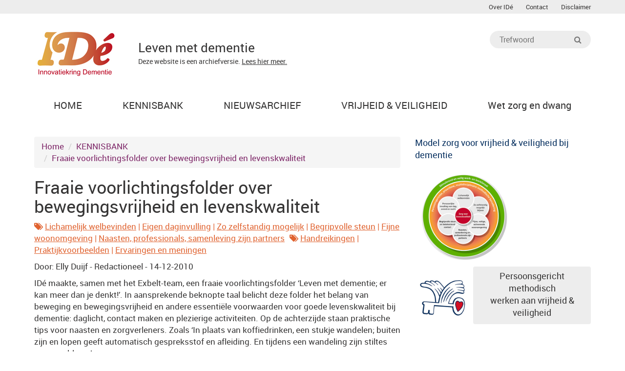

--- FILE ---
content_type: text/html; charset=utf-8
request_url: https://www.innovatiekringdementie.nl/a-389/fraaie-voorlichtingsfolder-over-bewegingsvrijheid-en-levenskwaliteit/index.html
body_size: 3937
content:
<!DOCTYPE html>
<html lang="nl"><head>
    <meta charset="utf-8"/>
    <meta content="IE=edge,chrome=1" http-equiv="X-UA-Compatible"/>
    <title>Fraaie voorlichtingsfolder over bewegingsvrijheid en levenskwaliteit - Innovatiekring Dementie - IDé</title>
    
    <meta content="width=device-width, initial-scale=1.0" name="viewport"/>
    
    <!-- Version 5.1.10 -->
    
    <meta content="fraaie voorlichtingsfolder over bewegingsvrijheid en levenskwaliteit,dementie, zorg, kwaliteit, leven, innovatie, voorbeelden, antipsychotica, fixeren, vrijheidsbeperking, belevingsgericht, familieparticipatie, mantelzorgondersteuning, kleinschalig, wonen, activiteiten, casemanagement, vermaatschappelijking, vrijwilligers, domotica, levensboek,fraaie voorlichtingsfolder over bewegingsvrijheid en levenskwaliteit, innovatiekring dementie - idé, " name="keywords"/>
    <meta content="IDé kenniscentrum levenskwaliteit bij Alzheimer en andere dementie; terugdringen vrijheidsbeperking en psychofarmaca, zelfredzaamheid, bewegen, belevingsgerichte zorg" name="description"/>
    <meta content="index, follow" name="robots"/>
    <meta content="Innovatiekring Dementie - IDé" name="author"/>
    <meta content="Innovatiekring Dementie - IDé" name="copyright"/>
    <meta content="nl" name="Content-Language"/>
    <meta content="1 week" name="revisit-after"/>
    
    <link href="../../rss/kennisbank/index.rss" rel="alternate" title="Innovatiekring Dementie - IDé Kennisbank" type="application/rss+xml"/>
    <link href="../../rss/blogAndNews/index.rss" rel="alternate" title="Innovatiekring Dementie - IDé Nieuws" type="application/rss+xml"/>
    
    <meta content="NL-ZH" name="geo.region"/>
    <meta content="Nieuwkoop" name="geo.placename"/>
    <meta content="52.155094;4.788442" name="geo.position"/>
    <meta content="52.155094, 4.788442" name="ICBM"/>
    
    <meta content="Fraaie voorlichtingsfolder over bewegingsvrijheid en levenskwaliteit - Innovatiekring Dementie - IDé" name="DC.Title"/>
    <meta content="Innovatiekring Dementie - IDé" name="DC.Creator"/>
    <meta content="Fraaie voorlichtingsfolder over bewegingsvrijheid en levenskwaliteit - Innovatiekring Dementie - IDé" name="DC.Subject"/>
    <meta content="IDé kenniscentrum levenskwaliteit bij Alzheimer en andere dementie; terugdringen vrijheidsbeperking en psychofarmaca, zelfredzaamheid, bewegen, belevingsgerichte zorg" name="DC.Description"/>
    <meta content="Accent Interactive" name="DC.Publisher"/>
    <meta content="text/html" name="DC.Format"/>
    <meta content="nl" name="DC.Language"/>
    
    <meta content="nl_NL" property="og:locale"/>
    <meta content="article" property="og:type"/>
    <meta content="Fraaie voorlichtingsfolder over bewegingsvrijheid en levenskwaliteit - Innovatiekring Dementie - IDé" property="og:title"/>
    <meta content="IDé kenniscentrum levenskwaliteit bij Alzheimer en andere dementie; terugdringen vrijheidsbeperking en psychofarmaca, zelfredzaamheid, bewegen, belevingsgerichte zorg" property="og:description"/>
    <meta content="https://www.innovatiekringdementie.nl/" property="og:url"/>
    <meta content="Innovatiekring Dementie - IDé" property="og:site_name"/>
    <meta content="https://www.innovatiekringdementie.nl/files/gfx/articles/389.jpg" property="og:image"/>    <meta content="summary" name="twitter:card"/>
    <meta content="@accentint" name="twitter:site"/>
    <meta content="www.accentinteractive.nl" name="twitter:domain"/>
    <meta content="@accentint" name="twitter:creator"/>
    <meta content="IDé kenniscentrum levenskwaliteit bij Alzheimer en andere dementie; terugdringen vrijheidsbeperking en psychofarmaca, zelfredzaamheid, bewegen, belevingsgerichte zorg" name="twitter:description"/>
    
    <link href="../../themes/innovatiekringdementie/gfx/favicon.ico" rel="shortcut icon" type="image/x-icon"/>
    
    <link href="../../themes/innovatiekringdementie/css/global.min.css" rel="stylesheet" type="text/css"/>
    <link href="../../themes/innovatiekringdementie/css/css/Jim.css" rel="stylesheet" type="text/css"/>
    <script src="../../themes/innovatiekringdementie/jscripts/libs.min.js"></script>
    <script src="../../themes/innovatiekringdementie/jscripts/src/owl.carousel.min.js"></script>
    <script src="../../themes/innovatiekringdementie/jscripts/custom.min.js"></script>
    
    <!--[if lt IE 9]>
        <script src="https://html5shim.googlecode.com/svn/trunk/html5.js"></script>
        <script src="//cdnjs.cloudflare.com/ajax/libs/respond.js/1.3.0/respond.js"></script>
    <![endif]-->
    
    <!--[if IE]>
        <link rel="stylesheet" href="css/ie.min.css" type="text/css" />
    <![endif]-->
    
    <!-- ####################################################-->
    <!--  Web development: Accent Interactive - Web & media  -->
    <!--  http://www.accentinteractive.nl                    -->
    <!--  Design & code (c)2009-2023 Accent Interactive      -->
    <!-- ####################################################-->
    
    <script>
    $(function() {
    	$('.flexslider').flexslider({
    	    animation: 'slide',
    	    pauseOnAction: false,
    	    controlNav: false,
    	    directionNav: true,
    	    slideshowSpeed: 3000,
    	    randomize: true
    	});
    });
    </script><link href="/overrides.css" rel="stylesheet" type="text/css"/></head>
<!-- 85... -->
<body id="kennisbank">

<div class="container-fluid" id="top">
    <div class="container">
        <div class="row pull-right">
            <div class="col-md-12">
                
<ul class="menu">
<li><a href="../../missie-activiteiten-organisatie"><span>Over IDé</span></a></li>
<li><a href="../../contact"><span>Contact</span></a></li>
<li><a href="../../disclaimer"><span>Disclaimer</span></a></li>
</ul>
 
            </div>
        </div>
    </div>
</div>

<div class="container">
    
    <header class="row">
        <div class="col-md-6">
            <a class="logo" href="../.." title="Innovatiekring Dementie - IDé"><img alt="logo Innovatiekring Dementie - IDé" src="../../themes/innovatiekringdementie/gfx/logo.jpg"/></a>
            <blockquote class="header-quote">Leven met dementie<div>Deze website is een archiefversie. <a href="/missie-activiteiten-organisatie">Lees hier meer.</a></div></blockquote>
        </div>
            <div class="col-md-4 col-md-offset-2">
            
                    
            <form accept-charset="utf-8" action="/zoeken/index.html" method="GET">                <fieldset>
                    <input class="field" id="searchstr" name="q" placeholder="Trefwoord" type="text"/>
                    <button type="submit"><i class="fa fa-search"></i></button>
                </fieldset>
            </form> 

        </div>
    </header>
    
    <nav class="main_nav row">
        <div class="col-md-12"> 
            
<ul class="menu">
<li class="home"><a class="home" href="../.."><span>HOME</span></a></li>
<li><a href="../../kennisbank"><span>KENNISBANK</span></a>
<ul>
<li><a href="../../kennisbank"><span>Sleutels voor levenskwaliteit</span></a>
<ul>
<li><a href="../../kennisbank/sleutel/lichamelijk-welbevinden"><span>Lichamelijk welbevinden</span></a></li>
<li><a href="../../kennisbank/sleutel/zo-zelfstandig-mogelijk"><span>Zo zelfstandig mogelijk</span></a></li>
<li><a href="../../kennisbank/sleutel/eigen-daginvulling"><span>Eigen daginvulling</span></a></li>
<li><a href="../../kennisbank/sleutel/begripvolle-steun"><span>Begripvolle steun</span></a></li>
<li><a href="../../kennisbank/sleutel/fijne-woonomgeving"><span>Fijne woonomgeving</span></a></li>
<li><a href="../../kennisbank/sleutel/naasten-professionals-samenleving-zijn-partners"><span>Naasten, professionals en samenleving zijn partners</span></a></li>
<li><a href="../../kennisbank/sleutel/dienstbare-zorgorganisatie"><span>Dienstbare zorgorganisatie</span></a></li>
</ul>
</li>
<li><a href="../../videos-van-ide"><span>Video's</span></a></li>
<li><a href="../../a-2079/educatieve-videoclips-over-leven-met-dementie"><span>DementieEnDan video's &amp; lespakketten</span></a></li>
</ul>
</li>
<li><a href="../../nieuws"><span>NIEUWSARCHIEF</span></a>
<ul>
<li><a href="../../nieuws"><span>Nieuwsberichten</span></a></li>
<li><a href="../../nieuwsbrief-archief-"><span>Nieuwsbrief - Archief</span></a></li>
</ul>
</li>
<li><a href="../../index.html#"><span>VRIJHEID &amp; VEILIGHEID</span></a>
<ul>
<li><a href="../../over-zorg-voor-vrijheid"><span>Vrijheid en veiligheid</span></a></li>
<li><a href="../../dialoogbijeenkomsten"><span>Dialoogbijeenkomsten</span></a></li>
<li><a href="../../voorlichtingsmateriaal"><span>Voorlichtingsmateriaal IDé</span></a></li>
<li><a href="../../waarborgzegel-fixatievrije-zorginstelling"><span>Keurmerk Waarborgzegel</span></a></li>
</ul>
</li>
<li><a href="../.."><span>Wet zorg en dwang</span></a>
<ul>
<li><a href="../../vrijheidsbeperking-en-wet-zorg-en-dwang-wat-mag-er-wel-en-niet"><span>Over de Wet zorg en dwang</span></a></li>
</ul>
</li>
</ul>
        </div>
    </nav>

    
    <div class="main row">
        <main class="col-md-8">
        
<ul class="breadcrumb">
  <li><a href="../..">Home</a></li>
  <li><a href="../../kennisbank">KENNISBANK</a></li>
  <li><a href="index.html">Fraaie voorlichtingsfolder over bewegingsvrijheid en levenskwaliteit</a></li>
</ul>

<article class="single">
<h1>Fraaie voorlichtingsfolder over bewegingsvrijheid en levenskwaliteit</h1><p class="cats"> </p><div class="label_box"><i class="fa fa-tags"></i> <a href="../../kennisbank/sleutel/lichamelijk-welbevinden/index.html">Lichamelijk welbevinden</a> | <a href="../../kennisbank/sleutel/eigen-daginvulling/index.html">Eigen daginvulling</a> | <a href="../../kennisbank/sleutel/zo-zelfstandig-mogelijk/index.html">Zo zelfstandig mogelijk</a> | <a href="../../kennisbank/sleutel/begripvolle-steun/index.html">Begripvolle steun</a> | <a href="../../kennisbank/sleutel/fijne-woonomgeving/index.html">Fijne woonomgeving</a> | <a href="../../kennisbank/sleutel/naasten-professionals-samenleving-zijn-partners/index.html">Naasten, professionals, samenleving zijn partners</a></div><div class="label_box"><i class="fa fa-tags fa-margin"></i> <a href="../../kennisbank/categorie/handreikingen/index.html">Handreikingen</a> | <a href="../../kennisbank/categorie/praktijkvoorbeelden/index.html">Praktijkvoorbeelden</a> | <a href="../../kennisbank/categorie/ervaringen-en-meningen">Ervaringen en meningen</a></div><p></p><p class="pubdate">Door: Elly Duijf - Redactioneel - 14-12-2010</p>
<p>IDé maakte, samen met het Exbelt-team, een fraaie voorlichtingsfolder ‘Leven met dementie; er kan meer dan je denkt!’. In aansprekende beknopte taal belicht deze folder het belang van beweging en bewegingsvrijheid en andere essentiële voorwaarden voor goede levenskwaliteit bij dementie: daglicht, contact maken en plezierige activiteiten. Op de achterzijde staan praktische tips voor naasten en zorgverleners. Zoals ‘In plaats van koffiedrinken, een stukje wandelen; buiten zijn en lopen geeft automatisch gespreksstof en afleiding. En tijdens een wandeling zijn stiltes geen probleem’. <img align="right" alt="" height="118" hspace="5" src="../../files/gfx/imagemanager/DynamicMedia/Marysia/LEVEN%20MET%20DEMENTIE.jpg" vspace="5" width="200"/></p>
<p>Een inlegvel geeft informatie over het non-fixatiebeleid dat in de Nederlandse verpleeghuizen is ingezet.</p>
<p><strong><br/> </strong><strong>Verkrijgbaarheid</strong><br/> De folder en het inlegvel zijn als PDF te downloaden, klik op de links hieronder. De folder is ook in gedrukte vorm te bestellen. Ook in grotere oplagen. Stuur een mailtje naar <a href="mailto:secretariaat@innovatiekringdementie.nl?subject=Folder%20Leven%20met%20Dementie%20bestellen"><span style="text-decoration: underline;">secretariaat</span>@innovatiekringdementie.nl</a> voor een prijsopgaaf of om de folder direct te bestellen.</p>
<p>Kijk ook <a href="https://www.innovatiekringdementietest.nl/Pagina/Activiteiten-en-materialen.aspx" target="_self">hier</a> voor onze andere folders!</p>
<p><a href="../../files/gfx/imagemanager/DynamicMedia/Marysia/Leven%20met%20dementie.pdf" target="_blank">Zie hier de folder ‘Leven met dementie. Er kan meer dan je denkt!’</a></p>
<p><a href="../../files/gfx/imagemanager/DynamicMedia/Marysia/InlegvelDEFFRONT.pdf" target="_blank">Zie hier het inlegvel ‘Leven met dementie. Zoveel mogelijk bewegingsvrijheid’. </a></p>
<p><br/> <br/></p>
</article>


            <!-- AddThis Button BEGIN -->
            
            
            <script src="https://s7.addthis.com/js/300/addthis_widget.js#pubid=ra-538c6a99648eb2a2" type="text/javascript"></script>
            <!-- AddThis Button END -->

            
        </main>

        <aside class="col-md-4">
<p><strong><span style="color: #032d5d; font-size: 18px;">Model zorg voor vrijheid &amp; veiligheid bij dementie</span></strong><br/> <a href="../../a-2109/methodiek-zorg-voor-vrijheid-veiligheid-bij-dementie" target="_blank" title="Zorg voor levenskwaliteit"><img alt="Methodiek zorg voor vrijheid &amp; veiligheid bij dementie" height="186" src="../../files/gfx/imagemanager/2020/rozet-kleur450.gif" width="200"/></a></p><script>
    $(function () {
        $('.donate a').addClass('btn btn-primary');
    });
</script>

<section class="donate">
    <table border="0" cellpadding="5">
<tbody>
<tr style="background-color: #ffffff;">
<td><img alt="" height="115" src="../../files/gfx/imagemanager/2020/vliegendesleutel-wit300.jpg" width="115"/></td>
<td> </td>
<td><span lang="NL"><a href="../../a-2132/methodisch-werken-voor-vrijheid-veiligheid-bij-dementie">Persoonsgericht methodisch <br/>werken aan vrijheid &amp; veiligheid</a></span></td>
</tr>
</tbody>
</table>    </section>




<section class="ads">
    <p> </p>
<table width="100%">
<tbody>
<tr>
<td> </td>
</tr>
<tr>
<td><br/></td>
</tr>
<tr>
<td><br/></td>
</tr>
</tbody>
</table></section>


<script>
    $(function () {
        $('#frmSS1').submit(function () {
            var email = $('#email');
            var captcha = $('#captcha');
            var spanemail = $('span.errorEmail');
            var spancaptcha = $('span.errorCaptcha');
            var errors = false;
            if (email.val() == '') {
                spanemail.append('E-mail is verplicht<br>');
                errors = true;
            }
            if (validateEmail(email.val()) == false) {
                spanemail.append('Geef svp een geldig email adres op');
                errors = true;
            }
            if (captcha.val() == '') {
                spancaptcha.append('Vul a.u.b. de getoonde veiligheidscode in');
                errors = true;
            }

            if (errors == true) {
                return false;
            }

        });
    });

    function validateEmail(email) {
        var re = /^(([^<>()[\]\\.,;:\s@\"]+(\.[^<>()[\]\\.,;:\s@\"]+)*)|(\".+\"))@((\[[0-9]{1,3}\.[0-9]{1,3}\.[0-9]{1,3}\.[0-9]{1,3}\])|(([a-zA-Z\-0-9]+\.)+[a-zA-Z]{2,}))$/;
        return re.test(email);
    }
</script>            
        </aside>
    </div>
        

    <footer>
        <div class="row">
            <div class="col-md-12">
                              </div>
        </div>
    
        <div class="copy row">
            <div class="col-md-8">
                © 2023 <a href="#">Innovatiekring Dementie</a>
            </div>
            <div class="col-md-4">
                Ontwerp &amp; Ontwikkeling <a href="http://www.accentinteractive.nl" target="_blank" title="Accent Interactive Web &amp; Media | Corporate websites | CMS | Webapplicaties | Webdesign | CMS | Webshop | Internet">Accent Interactive</a>
            </div>
        </div>
    </footer>
    
</div> <!-- /.container -->

<!-- Analytics -->
<script>
  (function(i,s,o,g,r,a,m){i['GoogleAnalyticsObject']=r;i[r]=i[r]||function(){
  (i[r].q=i[r].q||[]).push(arguments)},i[r].l=1*new Date();a=s.createElement(o),
  m=s.getElementsByTagName(o)[0];a.async=1;a.src=g;m.parentNode.insertBefore(a,m)
  })(window,document,'script','//www.google-analytics.com/analytics.js','ga');

  ga('create', 'UA-3449517-1', 'innovatiekringdementie.nl');
  ga('send', 'pageview');

</script>
<!-- /Analytics -->

<h3 class="bron" style="display: none;">Bron: https://www.innovatiekringdementie.nl/a-389/fraaie-voorlichtingsfolder-over-bewegingsvrijheid-en-levenskwaliteit</h3>



</body></html>

--- FILE ---
content_type: text/css; charset=utf-8
request_url: https://www.innovatiekringdementie.nl/themes/innovatiekringdementie/css/css/Jim.css
body_size: -293
content:
.featured .current h1 {
    top: 50%;
    bottom: auto;
    left: 4%;
    right: auto;
}

article.single .cats a:hover{
    color: #7c2466;
}

article.single .cats a::after{
    content:'';
}

#kennisbank .cats .fa-margin,
article.single .cats .fa-margin{
    margin-left: 10px;
}

.label_box{
    margin-right: 10px;
    display: inline;
}

.label_box,
.label_box a{
    color: #e0622f;
}

.pagination .current {
    color: #e0622f !important;
}

